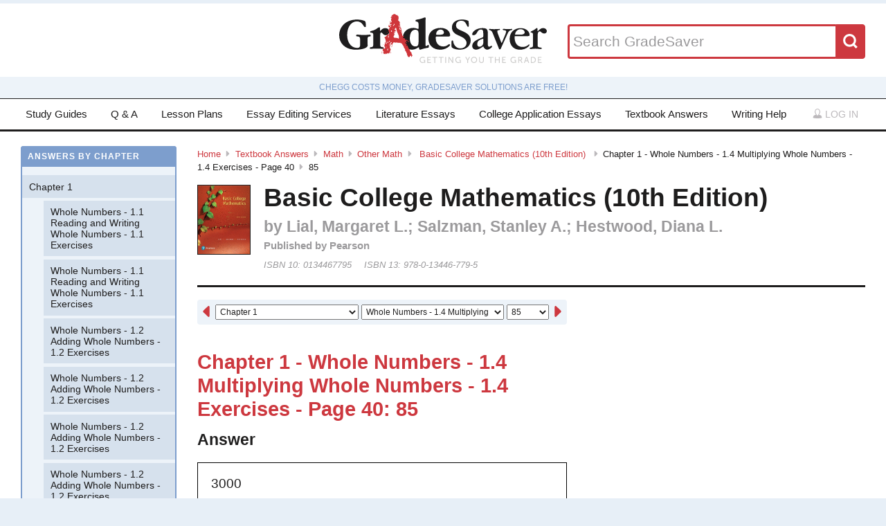

--- FILE ---
content_type: text/html; charset=utf-8
request_url: https://www.gradesaver.com/textbooks/math/other-math/CLONE-547b8018-14a8-4d02-afd6-6bc35a0864ed/chapter-1-whole-numbers-1-4-multiplying-whole-numbers-1-4-exercises-page-40/85
body_size: 10515
content:
<!DOCTYPE html>
<html class='no-js no-ie' lang='en'>
<head>
<meta charset='utf-8'>
<title>Basic College Mathematics (10th Edition)   Chapter 1 - Whole Numbers - 1.4 Multiplying Whole Numbers - 1.4 Exercises - Page 40 85 | GradeSaver</title>
<meta name="csrf-param" content="authenticity_token" />
<meta name="csrf-token" content="dOW0BokZOsX23MgZ63cAoDVpbppoXMyjBIMleLM7LWppRwlcMMf_BfWEkJjOEq2dgqVxs3YqunBSuTQBd_aJzA" />
<meta name="robots" content="noarchive" />
<meta content='Basic College Mathematics (10th Edition)   answers to Chapter 1 - Whole Numbers - 1.4 Multiplying Whole Numbers - 1.4 Exercises - Page 40 85 including work step by step
written by community members like you. Textbook Authors: Lial, Margaret L.; Salzman, Stanley A.; Hestwood, Diana L. ,
ISBN-10: 0134467795, ISBN-13: 978-0-13446-779-5, Publisher: Pearson' name='description'>
<meta content='Basic College Mathematics (10th Edition)   answers to Chapter 1 - Whole Numbers - 1.4 Multiplying Whole Numbers - 1.4 Exercises - Page 40 85 including work step by step
written by community members like you. Textbook Authors: Lial, Margaret L.; Salzman, Stanley A.; Hestwood, Diana L. ,
ISBN-10: 0134467795, ISBN-13: 978-0-13446-779-5, Publisher: Pearson' name='DC.description'>
<meta content='GradeSaver' name='author'>
<meta content='GradeSaver' name='DC.creator'>
<meta content='Basic College Mathematics (10th Edition)   Chapter 1 - Whole Numbers - 1.4 Multiplying Whole Numbers - 1.4 Exercises - Page 40 85 | GradeSaver' name='DC.title'>
<meta content='Copyright GradeSaver, 1999 - 2026' name='copyright'>
<meta content='Basic College Mathematics (10th Edition)   Chapter 1 - Whole Numbers - 1.4 Multiplying Whole Numbers - 1.4 Exercises - Page 40 85' property='og:title'>
<meta content='Basic College Mathematics (10th Edition)   answers to Chapter 1 - Whole Numbers - 1.4 Multiplying Whole Numbers - 1.4 Exercises - Page 40 85 including work step by step
written by community members like you. Textbook Authors: Lial, Margaret L.; Salzman, Stanley A.; Hestwood, Diana L. ,
ISBN-10: 0134467795, ISBN-13: 978-0-13446-779-5, Publisher: Pearson' property='og:description'>
<meta content='Basic College Mathematics (10th Edition)   Chapter 1 - Whole Numbers - 1.4 Multiplying Whole Numbers - 1.4 Exercises - Page 40 85' name='twitter:title'>
<meta content='Basic College Mathematics (10th Edition)   answers to Chapter 1 - Whole Numbers - 1.4 Multiplying Whole Numbers - 1.4 Exercises - Page 40 85 including work step by step
written by community members like you. Textbook Authors: Lial, Margaret L.; Salzman, Stanley A.; Hestwood, Diana L. ,
ISBN-10: 0134467795, ISBN-13: 978-0-13446-779-5, Publisher: Pearson' name='twitter:description'>
<meta content='IE=edge,chrome=1' http-equiv='X-UA-Compatible'>
<meta content='on' http-equiv='cleartype'>
<meta content='True' name='HandheldFriendly'>
<meta content='320' name='MobileOptimized'>
<meta content='width=device-width, initial-scale=1.0' name='viewport'>
<meta content='app-id=582726279' name='apple-itunes-app'>
<link href='https://www.gradesaver.com/textbooks/math/other-math/CLONE-547b8018-14a8-4d02-afd6-6bc35a0864ed/chapter-1-whole-numbers-1-4-multiplying-whole-numbers-1-4-exercises-page-40/85' rel='canonical'>
<link rel="stylesheet" href="/assets/application-c4fa36a2c94c7594adf9605c68104cc438dcb44484b21b86feeef0622c1aabe8.css" media="screen" />
<link rel="stylesheet" href="/assets/print-30188b9d4eebf2dc9d3cbba5fc24e97dde71fe2f8c799fa003573efa03a80184.css" media="print" />
<link href='https://www.gradesaver.com/assets/fav/favicon-16x16-42297fe0550118617d5bb055afb0bb4b0a3f89bb34e8fccd5066f62474eeb355.png' rel='icon' sizes='16x16' type='image/png'>
<link href='https://www.gradesaver.com/assets/fav/favicon-32x32-c1c8b89ac81b4344a1f0f559ff605a3363c617ada403cd80f6cc89c121b6031d.png' rel='icon' sizes='32x32' type='image/png'>
<link href='https://www.gradesaver.com/assets/fav/favicon-96x96-8ec44bf530b42e0da358966f856054972f792c5d700a4d45a25dc12f67253028.png' rel='icon' sizes='96x96' type='image/png'>
<link href='https://www.gradesaver.com/assets/fav/favicon-160x160-d3b2626de4bf2e21ac5c5ac87e97b50ba155007faf848beb29ee2582c37ff326.png' rel='icon' sizes='160x160' type='image/png'>
<link href='https://www.gradesaver.com/assets/fav/favicon-196x196-344d5326eed13c9098ddc81d43103803195a112a4e6056ebf7f91d43bd0f0227.png' rel='icon' sizes='196x196' type='image/png'>
<link href='https://www.gradesaver.com/assets/fav/apple-touch-icon-precomposed-bd30f75fe47eb71d02a9fc58d5678eded8667acdfbfb57245723866a93ae02fc.png' rel='apple-touch-icon-precomposed' type='image/png'>
<link href='https://www.gradesaver.com/assets/fav/apple-touch-icon-60x60-precomposed-95df5d57bd230ad8683fe5136c77c45fedf058639820d99111ba249b07b5c749.png' rel='apple-touch-icon-precomposed' sizes='60x60' type='image/png'>
<link href='https://www.gradesaver.com/assets/fav/apple-touch-icon-72x72-precomposed-d4716b038722e228d293416853802a582138c95f0a7fc965de187f536911b50b.png' rel='apple-touch-icon-precomposed' sizes='72x72' type='image/png'>
<link href='https://www.gradesaver.com/assets/fav/apple-touch-icon-76x76-precomposed-bd709a68d7f40e20261ad12b07b9f727520409b67334bceaf828d9334fc6b353.png' rel='apple-touch-icon-precomposed' sizes='76x76' type='image/png'>
<link href='https://www.gradesaver.com/assets/fav/apple-touch-icon-114x114-precomposed-b8bc9b3f92cbe39f26eb2cdad29d701909491c0225451124019c1571336d0e73.png' rel='apple-touch-icon-precomposed' sizes='114x114' type='image/png'>
<link href='https://www.gradesaver.com/assets/fav/apple-touch-icon-120x120-precomposed-4ed611220cb449325e6eadb7898d3cd29d4ae1bf830c3a67e91a3eb43bf2391e.png' rel='apple-touch-icon-precomposed' sizes='120x120' type='image/png'>
<link href='https://www.gradesaver.com/assets/fav/apple-touch-icon-144x144-precomposed-277ff42654f9689bacec2fccb92450e9895ae6bbce91ee688c509e6171d971dd.png' rel='apple-touch-icon-precomposed' sizes='144x144' type='image/png'>
<link href='https://www.gradesaver.com/assets/fav/apple-touch-icon-152x152-precomposed-a7ee5c0d7d64d5e32496e00592ea8f1ce128946d0fd8fd9f1ebc4c69851e356c.png' rel='apple-touch-icon-precomposed' sizes='152x152' type='image/png'>
<meta content='https://www.gradesaver.com/assets/fav/mstile-144x144-5aef14707152fd0e070befa2da129a25fe9babb8c9702a2bfd11adc574e947c1.png' name='msapplication-TileImage'>
<meta content='#203845' name='msapplication-TileColor'>
<meta content='GradeSaver' name='application-name'>
<link href='https://www.gradesaver.com/assets/fav/favicon-coast-516311aa770ee1f39ef32a7948a4e9b9242f31283fc7cc342964444c27f88dc4.png' rel='icon' sizes='228x228' type='image/png'>
<script>
  window.errorTemplate = '<span class="field__error"><svg class="icon icon--arrow error__icon" viewBox="0 0 500 500"><use xlink:href="#arrow"></use></svg>[message]</span>'
</script>
<style>
  .js--mathJaxProcessOnLoad {
    visibility: hidden;
  }
</style>

<script>
  window.MathJax = {
    extensions: ["tex2jax.js"],
    jax: ["input/TeX", "output/HTML-CSS"],
    showMathMenu: false,
    showProcessingMessages: false,
    tex2jax: {
      inlineMath: [ ['$','$'], ["\\(","\\)"] ],
      displayMath: [ ['$$','$$'], ["\\[","\\]"] ],
      processEscapes: true,
      ignoreClass: ".*", // regex to ignore everything but processClass
      processClass: "js--mathJaxProcessOnLoad|js--renderedFormula"
    },
    "HTML-CSS": {
      availableFonts: ["TeX"],
      linebreaks: { automatic: true }
    },
    AuthorInit: function() {
      MathJax.Hub.Register.MessageHook("Begin PreProcess", function(e) {
        $(".js--mathJaxProcessOnLoad,.js--renderedFormula").each(function() {
          this.innerHTML = this.innerHTML
            .trim() // remove leading and trailing whitespace
            .split("\n").join("<br>") // replace newlines with linebreaks
            .replace(/\-{3,}/, "<hr>"); // Three or more dashes becomes horizontal rule
        });
      });

      MathJax.Hub.Register.StartupHook("End", function () {
        $(".js--mathJaxProcessOnLoad").removeClass("js--mathJaxProcessOnLoad");
        MathJax.Hub.Queue(function() {
          $(window).trigger("MathJaxRendered");
        });
      });
    },
    TeX: {
      extensions: ["AMSmath.js", "AMSsymbols.js"]
    }
  };
</script>


<script src="https://checkout.stripe.com/checkout.js"></script>
<script src="https://js.stripe.com/v3/"></script>
<script>
  // TODO: Handle Stripe in test environment better
  if (typeof window.Stripe === 'undefined') { window.Stripe = function(key) { console.log("initializing fake stripe call") } }
  window.stripe = Stripe("pk_live_QUTGsJIreqM357YRRlsX64gJ");
</script>
<script src="/assets/application-6c247f07058ec74f5cf8b256de8648303ba702e243209a2eb8b4081ce7ff8cf7.js"></script>
<!-- BEGIN Google Custom Search Tag -->
<script>
  (function() {
    var cx = '002554500952605029414:fgtovcme1le';
    var gcse = document.createElement('script'); gcse.type = 'text/javascript'; gcse.async = true;
    gcse.src = (document.location.protocol == 'https:' ? 'https:' : 'http:') +
        '//www.google.com/cse/cse.js?cx=' + cx;
    var s = document.getElementsByTagName('script')[0]; s.parentNode.insertBefore(gcse, s);
  })();
</script>
<!-- END Google Custom Search Tag -->

<script>
  var _qevents = _qevents || [];
    (function() {
     var elem = document.createElement('script');
     elem.src = (document.location.protocol == "https:" ? "https://secure" : "http://edge")
                 + ".quantserve.com/quant.js";
     elem.async = true;
     elem.type = "text/javascript";
     var scpt = document.getElementsByTagName('script')[0];
     scpt.parentNode.insertBefore(elem, scpt);
    })();
</script>

<link rel="preconnect" href="https://a.pub.network/" crossorigin />
<link rel="preconnect" href="https://b.pub.network/" crossorigin />
<link rel="preconnect" href="https://c.pub.network/" crossorigin />
<link rel="preconnect" href="https://d.pub.network/" crossorigin />
<link rel="preconnect" href="https://c.amazon-adsystem.com" crossorigin />
<link rel="preconnect" href="https://s.amazon-adsystem.com" crossorigin />
<link rel="preconnect" href="https://btloader.com/" crossorigin />
<link rel="preconnect" href="https://api.btloader.com/" crossorigin />
<link rel="preconnect" href="https://cdn.confiant-integrations.net" crossorigin />
<link rel="stylesheet" href="https://a.pub.network/gradesaver-com/cls.css">
<script data-cfasync="false" type="text/javascript">
  var freestar = freestar || {};
  freestar.queue = freestar.queue || [];
  freestar.config = freestar.config || {};
  freestar.config.enabled_slots = [];
  freestar.initCallback = function () { (freestar.config.enabled_slots.length === 0) ? freestar.initCallbackCalled = false : freestar.newAdSlots(freestar.config.enabled_slots) }
</script>
<script src="https://a.pub.network/gradesaver-com/pubfig.min.js" data-cfasync="false" async></script>
<style>
  @media (min-width: 575px) {
      .ad--bar {
          height: auto;
      }
  }

  #pmLink {
    visibility: hidden;
    text-decoration: none;
    cursor: pointer;
    background: transparent;
    border: none;
    margin: auto;
  }
  #pmLink:hover {
      visibility: visible;
      color: grey;
  }
</style>

<script src="https://www.googletagmanager.com/gtag/js?id=G-LSF3DGVVJN" async="async"></script>
<script>
  window.dataLayer = window.dataLayer || [];
  function gtag(){dataLayer.push(arguments);}
  gtag('js', new Date());
  gtag('config', 'G-LSF3DGVVJN', {
    
    'page_body_id': 'textbooks'
  });
</script>
<script src="https://www.googletagmanager.com/gtag/js?id=AW-1072196449" async="async"></script>
<script>
  window.dataLayer = window.dataLayer || [];
  function gtag(){dataLayer.push(arguments);}
  gtag('js', new Date());
  gtag('config', 'AW-1072196449', {cookie_flags: 'Secure;HttpOnly'});
</script>



</head>

<body id='textbooks'>
<section class='l--body' id='js--snap__pane'>
<section class='l--main'>

<header class='pageHeader' itemscope itemtype='http://schema.org/WPHeader' role='banner'>
<span itemscope itemtype='http://schema.org/Organization'>
<svg class="icon icon--searchGlass header__search__icon--mobile" viewBox="0 0 500 500"><use xlink:href="#searchGlass"></use></svg>
<a title="GradeSaver: Getting you the grade" itemprop="url" class="logo" href="/"><img alt="GradeSaver: Getting you the grade" data-svgfallback="/assets/logos/head-a0ee78094b751f777d002dbcd6ac303cebad87e28474c7171a96cb0727641ac0.png" class="js--svgSwap" itemprop="logo" src="/assets/logos/head-39d3d4f4e80fb364ecbffd1884663226a1a58efa38367c551694c88c40330163.svg" width="1000" height="235" />
</a><meta content='GradeSaver' itemprop='name'>
<meta content='Getting you the grade' itemprop='description'>
</span>
<form id="header__search" class="form--siteSearch" role="search" aria-label="Search GradeSaver" action="/search" accept-charset="UTF-8" method="get"><input type="search" name="q" id="q" value="" placeholder="Search GradeSaver" maxlength="200" />
<button name="button" type="submit" class="search__button"><svg class="icon icon--searchGlass search__icon" viewBox="0 0 500 500"><use xlink:href="#searchGlass"></use></svg>
</button></form>
</header>
<div class='shade'>
Chegg costs money, GradeSaver solutions are free!
</div>
<nav class='navMain' id='js--navMain' role='navigation'>
<ul class='navMain__list'>
<li class='navMain__item'><a class="navMain__study-guides" data-analytics="header-link" href="/study-guides">Study Guides</a></li>
<li class='navMain__item'><a class="navMain__q-and-a" data-analytics="header-link" href="/q-and-a">Q & A</a></li>
<li class='navMain__item'><a class="navMain__lesson-plans" data-analytics="header-link" href="/lesson-plans/authors">Lesson Plans</a></li>
<li class='navMain__item'><a class="navMain__essay-editing" data-analytics="header-link" href="/essay-editing">Essay Editing Services</a></li>
<li class='navMain__item'><a class="navMain__literature-essays" data-analytics="header-link" href="/essays">Literature Essays</a></li>
<li class='navMain__item'><a class="navMain__college-essays" data-analytics="header-link" href="/application-essays">College Application Essays</a></li>
<li class='navMain__item'><a class="navMain__textbooks" data-analytics="header-link" href="/textbooks">Textbook Answers</a></li>
<li class='navMain__item'><a class="navMain__writing-help" data-analytics="header-link" href="/writing-help">Writing Help</a></li>
<li class='navMain__account'>
<a class="js--toggle" data-toggle=".navMain__login" rel="nofollow" href="/login"><i class='nav__icon'><svg class="icon icon--account " viewBox="0 0 500 500"><use xlink:href="#account"></use></svg></i>
Log in
</a><section aria-label='Log in' class='navMain__login is--hidden' role='dialog'>
<form data-analytics="account-login" class="simple_form form--login" role="form" aria-label="Log In" action="/login" accept-charset="UTF-8" method="post"><input type="hidden" name="authenticity_token" value="Q9s98uD1P0AbHm12-Ukow5AAwxm0DuAay9Jn6sUGfxTZdg81sGujVOxS8fHAIndiGCAKKVRdPs4TLCYW7IcQeA" autocomplete="off" /><fieldset class='form__fieldset'>
<div class="field email optional user_email"><input class="string email optional" placeholder="Email Address" type="email" name="user[email]" id="user_email" /></div>
<div class="field password optional user_password"><input autocomplete="off" class="password optional" placeholder="Password" type="password" name="user[password]" id="user_password" /></div>
</fieldset>
<input type="submit" name="commit" value="Log in" class="form__submit" role="button" data-disable-with="Log in" />
<div class="field boolean optional user_remember_me"><input value="0" autocomplete="off" type="hidden" name="user[remember_me]" /><label class="boolean optional checkbox" for="user_remember_me"><input class="boolean optional js--icheck js--icheck js--icheck js--icheck js--icheck js--icheck" type="checkbox" value="1" name="user[remember_me]" id="user_remember_me" />Remember me</label></div>
<div class='form__actions'>
<div class='form__action'><a class="form__link" href="/forgot-password/new">Forgot your password?</a></div>
<div class='form__action'><a class="form__link" href="/register">Sign Up</a></div>
</div>
</form><a role="button" class="facebookLogin" data-analytics="facebook-login" rel="nofollow" data-method="post" href="/auth/facebook"><svg class="icon icon--facebook icon--small" viewBox="0 0 500 500"><use xlink:href="#facebook"></use></svg>
Log in with Facebook
</a>

</section>
</li>
</ul>
</nav>


<div class='ad ad--bar'>
</div>


<main class='l--content js--fluidType' role='main'>
<section class='contentMain js--fluidType' itemscope itemtype='http://schema.org/ScholarlyArticle'>
<header class='contentHeader'>
<nav class='breadcrumbs js--fluidType' role='navigation'>
<a href="/">Home</a><svg class='icon icon--arrow breadcrumbs__separator' viewBox='0 0 500 500'><use xlink:href='#arrow' /></svg><a href="/textbooks">Textbook Answers</a><svg class='icon icon--arrow breadcrumbs__separator' viewBox='0 0 500 500'><use xlink:href='#arrow' /></svg><a href="/textbooks/math">Math</a><svg class='icon icon--arrow breadcrumbs__separator' viewBox='0 0 500 500'><use xlink:href='#arrow' /></svg><a href="/textbooks/math/other-math">Other Math</a><svg class='icon icon--arrow breadcrumbs__separator' viewBox='0 0 500 500'><use xlink:href='#arrow' /></svg><a href="/textbooks/math/other-math/CLONE-547b8018-14a8-4d02-afd6-6bc35a0864ed"> Basic College Mathematics (10th Edition)  </a><svg class='icon icon--arrow breadcrumbs__separator' viewBox='0 0 500 500'><use xlink:href='#arrow' /></svg>Chapter 1 - Whole Numbers - 1.4 Multiplying Whole Numbers - 1.4 Exercises - Page 40<svg class='icon icon--arrow breadcrumbs__separator' viewBox='0 0 500 500'><use xlink:href='#arrow' /></svg>85
</nav>

<figure class='contentHeader__cover'><div class="js--lazyLoad" data-src="https://images-na.ssl-images-amazon.com/images/I/61J6drDM6IL.jpg" data-alt="Basic College Mathematics (10th Edition)   Textbook Answers" data-width="240" data-class="cover"><canvas class="cover js--lazyLoad__canvas" width="240" height="360"></canvas></div></figure>
<h2 class='scale--1 contentHeader__title' itemprop='name'> Basic College Mathematics (10th Edition)  </h2>
<div class='solutionHeader'>
<h3 class='solutionHeader__authors' itemprop='author'>
by
Lial, Margaret L.; Salzman, Stanley A.; Hestwood, Diana L. 
</h3>
<div class='solutionHeader__publisher'>
Published by
Pearson
</div>
<div class='solutionHeader__isbn'>
ISBN 10:
0134467795
</div>
<div class='solutionHeader__isbn'>
ISBN 13:
978-0-13446-779-5
</div>
</div>
</header>

<section>
<section class='section--standard l--contentAdBody section'>
<nav class='navDropdown'>
<a class="navDropdown__link navDropdown__prev" title="Chapter 1 - Whole Numbers - 1.4 Multiplying Whole Numbers - 1.4 Exercises - Page 40: 84" href="/textbooks/math/other-math/CLONE-547b8018-14a8-4d02-afd6-6bc35a0864ed/chapter-1-whole-numbers-1-4-multiplying-whole-numbers-1-4-exercises-page-40/84"><svg class="icon icon--arrowLeft navDropdown__icon" viewBox="0 0 500 500"><use xlink:href="#arrowLeft"></use></svg>
</a><form class='navDropdown__form' role='navigation'>
<select class='js--navDropdown large' name='chapter'>
<option selected value='/textbooks/math/other-math/CLONE-547b8018-14a8-4d02-afd6-6bc35a0864ed/redirect?chapter=Chapter+1'>Chapter 1</option>
<option value='/textbooks/math/other-math/CLONE-547b8018-14a8-4d02-afd6-6bc35a0864ed/redirect?chapter=Chapter+2'>Chapter 2</option>
<option value='/textbooks/math/other-math/CLONE-547b8018-14a8-4d02-afd6-6bc35a0864ed/redirect?chapter=Chapters+1-2'>Chapters 1-2</option>
<option value='/textbooks/math/other-math/CLONE-547b8018-14a8-4d02-afd6-6bc35a0864ed/redirect?chapter=Chapter+3'>Chapter 3</option>
<option value='/textbooks/math/other-math/CLONE-547b8018-14a8-4d02-afd6-6bc35a0864ed/redirect?chapter=Chapters+1-3'>Chapters 1-3</option>
<option value='/textbooks/math/other-math/CLONE-547b8018-14a8-4d02-afd6-6bc35a0864ed/redirect?chapter=Chapter+4'>Chapter 4</option>
<option value='/textbooks/math/other-math/CLONE-547b8018-14a8-4d02-afd6-6bc35a0864ed/redirect?chapter=Chapters+1-4'>Chapters 1-4</option>
<option value='/textbooks/math/other-math/CLONE-547b8018-14a8-4d02-afd6-6bc35a0864ed/redirect?chapter=Chapter+5'>Chapter 5</option>
<option value='/textbooks/math/other-math/CLONE-547b8018-14a8-4d02-afd6-6bc35a0864ed/redirect?chapter=Chapters+1-5'>Chapters 1-5</option>
<option value='/textbooks/math/other-math/CLONE-547b8018-14a8-4d02-afd6-6bc35a0864ed/redirect?chapter=Chapter+6'>Chapter 6</option>
<option value='/textbooks/math/other-math/CLONE-547b8018-14a8-4d02-afd6-6bc35a0864ed/redirect?chapter=Chapters+1-6'>Chapters 1-6</option>
<option value='/textbooks/math/other-math/CLONE-547b8018-14a8-4d02-afd6-6bc35a0864ed/redirect?chapter=Chapter+7'>Chapter 7</option>
<option value='/textbooks/math/other-math/CLONE-547b8018-14a8-4d02-afd6-6bc35a0864ed/redirect?chapter=Chapters+1-7'>Chapters 1-7</option>
<option value='/textbooks/math/other-math/CLONE-547b8018-14a8-4d02-afd6-6bc35a0864ed/redirect?chapter=Chapter+8'>Chapter 8</option>
<option value='/textbooks/math/other-math/CLONE-547b8018-14a8-4d02-afd6-6bc35a0864ed/redirect?chapter=Chapters+1-8'>Chapters 1-8</option>
<option value='/textbooks/math/other-math/CLONE-547b8018-14a8-4d02-afd6-6bc35a0864ed/redirect?chapter=Chapter+9'>Chapter 9</option>
<option value='/textbooks/math/other-math/CLONE-547b8018-14a8-4d02-afd6-6bc35a0864ed/redirect?chapter=Chapters+1-9'>Chapters 1-9</option>
<option value='/textbooks/math/other-math/CLONE-547b8018-14a8-4d02-afd6-6bc35a0864ed/redirect?chapter=Chapter+10'>Chapter 10</option>
<option value='/textbooks/math/other-math/CLONE-547b8018-14a8-4d02-afd6-6bc35a0864ed/redirect?chapter=Chapters+1-10'>Chapters 1-10</option>
<option value='/textbooks/math/other-math/CLONE-547b8018-14a8-4d02-afd6-6bc35a0864ed/redirect?chapter=Appendix%3A+Inductive+and+Deductive+Reasoning'>Appendix: Inductive and Deductive Reasoning</option>
</select>
<select class='js--navDropdown large' name='section'>
<option value='/textbooks/math/other-math/CLONE-547b8018-14a8-4d02-afd6-6bc35a0864ed/redirect?section=55487'>Whole Numbers - 1.1 Reading and Writing Whole Numbers - 1.1 Exercises</option>
<option value='/textbooks/math/other-math/CLONE-547b8018-14a8-4d02-afd6-6bc35a0864ed/redirect?section=55488'>Whole Numbers - 1.1 Reading and Writing Whole Numbers - 1.1 Exercises</option>
<option value='/textbooks/math/other-math/CLONE-547b8018-14a8-4d02-afd6-6bc35a0864ed/redirect?section=55489'>Whole Numbers - 1.2 Adding Whole Numbers - 1.2 Exercises</option>
<option value='/textbooks/math/other-math/CLONE-547b8018-14a8-4d02-afd6-6bc35a0864ed/redirect?section=55490'>Whole Numbers - 1.2 Adding Whole Numbers - 1.2 Exercises</option>
<option value='/textbooks/math/other-math/CLONE-547b8018-14a8-4d02-afd6-6bc35a0864ed/redirect?section=55491'>Whole Numbers - 1.2 Adding Whole Numbers - 1.2 Exercises</option>
<option value='/textbooks/math/other-math/CLONE-547b8018-14a8-4d02-afd6-6bc35a0864ed/redirect?section=55492'>Whole Numbers - 1.2 Adding Whole Numbers - 1.2 Exercises</option>
<option value='/textbooks/math/other-math/CLONE-547b8018-14a8-4d02-afd6-6bc35a0864ed/redirect?section=55493'>Whole Numbers - 1.3 Subtracting Whole Numbers - 1.3 Exercises</option>
<option value='/textbooks/math/other-math/CLONE-547b8018-14a8-4d02-afd6-6bc35a0864ed/redirect?section=55494'>Whole Numbers - 1.3 Subtracting Whole Numbers - 1.3 Exercises</option>
<option value='/textbooks/math/other-math/CLONE-547b8018-14a8-4d02-afd6-6bc35a0864ed/redirect?section=55495'>Whole Numbers - 1.3 Subtracting Whole Numbers - 1.3 Exercises</option>
<option value='/textbooks/math/other-math/CLONE-547b8018-14a8-4d02-afd6-6bc35a0864ed/redirect?section=55496'>Whole Numbers - 1.3 Subtracting Whole Numbers - 1.3 Exercises</option>
<option selected value='/textbooks/math/other-math/CLONE-547b8018-14a8-4d02-afd6-6bc35a0864ed/redirect?section=55497'>Whole Numbers - 1.4 Multiplying Whole Numbers - 1.4 Exercises</option>
<option selected value='/textbooks/math/other-math/CLONE-547b8018-14a8-4d02-afd6-6bc35a0864ed/redirect?section=55498'>Whole Numbers - 1.4 Multiplying Whole Numbers - 1.4 Exercises</option>
<option selected value='/textbooks/math/other-math/CLONE-547b8018-14a8-4d02-afd6-6bc35a0864ed/redirect?section=55499'>Whole Numbers - 1.4 Multiplying Whole Numbers - 1.4 Exercises</option>
<option selected value='/textbooks/math/other-math/CLONE-547b8018-14a8-4d02-afd6-6bc35a0864ed/redirect?section=55500'>Whole Numbers - 1.4 Multiplying Whole Numbers - 1.4 Exercises</option>
<option value='/textbooks/math/other-math/CLONE-547b8018-14a8-4d02-afd6-6bc35a0864ed/redirect?section=55501'>Whole Numbers - 1.5 Dividing Whole Numbers - 1.5 Exercises</option>
<option value='/textbooks/math/other-math/CLONE-547b8018-14a8-4d02-afd6-6bc35a0864ed/redirect?section=55502'>Whole Numbers - 1.5 Dividing Whole Numbers - 1.5 Exercises</option>
<option value='/textbooks/math/other-math/CLONE-547b8018-14a8-4d02-afd6-6bc35a0864ed/redirect?section=55503'>Whole Numbers - 1.5 Dividing Whole Numbers - 1.5 Exercises</option>
<option value='/textbooks/math/other-math/CLONE-547b8018-14a8-4d02-afd6-6bc35a0864ed/redirect?section=55504'>Whole Numbers - 1.5 Dividing Whole Numbers - 1.5 Exercises</option>
<option value='/textbooks/math/other-math/CLONE-547b8018-14a8-4d02-afd6-6bc35a0864ed/redirect?section=55505'>Whole Numbers - 1.6 Long Division - 1.6 Exercises</option>
<option value='/textbooks/math/other-math/CLONE-547b8018-14a8-4d02-afd6-6bc35a0864ed/redirect?section=55506'>Whole Numbers - 1.6 Long Division - 1.6 Exercises</option>
<option value='/textbooks/math/other-math/CLONE-547b8018-14a8-4d02-afd6-6bc35a0864ed/redirect?section=55507'>Whole Numbers - 1.6 Long Division - 1.6 Exercises</option>
<option value='/textbooks/math/other-math/CLONE-547b8018-14a8-4d02-afd6-6bc35a0864ed/redirect?section=55508'>Whole Numbers - Summary Exercises - Whole Number Computation</option>
<option value='/textbooks/math/other-math/CLONE-547b8018-14a8-4d02-afd6-6bc35a0864ed/redirect?section=55509'>Whole Numbers - Summary Exercises - Whole Number Computation</option>
<option value='/textbooks/math/other-math/CLONE-547b8018-14a8-4d02-afd6-6bc35a0864ed/redirect?section=55510'>Whole Numbers - Summary Exercises - Whole Number Computation</option>
<option value='/textbooks/math/other-math/CLONE-547b8018-14a8-4d02-afd6-6bc35a0864ed/redirect?section=55511'>Whole Numbers - 1.7 Rounding Whole Numbers - 1.7 Exercises</option>
<option value='/textbooks/math/other-math/CLONE-547b8018-14a8-4d02-afd6-6bc35a0864ed/redirect?section=55512'>Whole Numbers - 1.7 Rounding Whole Numbers - 1.7 Exercises</option>
<option value='/textbooks/math/other-math/CLONE-547b8018-14a8-4d02-afd6-6bc35a0864ed/redirect?section=55513'>Whole Numbers - 1.7 Rounding Whole Numbers - 1.7 Exercises</option>
<option value='/textbooks/math/other-math/CLONE-547b8018-14a8-4d02-afd6-6bc35a0864ed/redirect?section=55514'>Whole Numbers - 1.7 Rounding Whole Numbers - 1.7 Exercises</option>
<option value='/textbooks/math/other-math/CLONE-547b8018-14a8-4d02-afd6-6bc35a0864ed/redirect?section=55515'>Whole Numbers - 1.8 Exponents, Roots, and Order of Operations - 1.8 Exercises</option>
<option value='/textbooks/math/other-math/CLONE-547b8018-14a8-4d02-afd6-6bc35a0864ed/redirect?section=55516'>Whole Numbers - 1.8 Exponents, Roots, and Order of Operations - 1.8 Exercises</option>
<option value='/textbooks/math/other-math/CLONE-547b8018-14a8-4d02-afd6-6bc35a0864ed/redirect?section=55517'>Whole Numbers - 1.8 Exponents, Roots, and Order of Operations - 1.8 Exercises</option>
<option value='/textbooks/math/other-math/CLONE-547b8018-14a8-4d02-afd6-6bc35a0864ed/redirect?section=55518'>Whole Numbers - 1.8 Exponents, Roots, and Order of Operations - 1.8 Exercises</option>
<option value='/textbooks/math/other-math/CLONE-547b8018-14a8-4d02-afd6-6bc35a0864ed/redirect?section=55519'>Whole Numbers - 1.9 Reading Pictographs, Bar Graphs and Line Graphs - 1.9 Exercises</option>
<option value='/textbooks/math/other-math/CLONE-547b8018-14a8-4d02-afd6-6bc35a0864ed/redirect?section=55520'>Whole Numbers - 1.9 Reading Pictographs, Bar Graphs and Line Graphs - 1.9 Exercises</option>
<option value='/textbooks/math/other-math/CLONE-547b8018-14a8-4d02-afd6-6bc35a0864ed/redirect?section=55521'>Whole Numbers - 1.9 Reading Pictographs, Bar Graphs and Line Graphs - 1.9 Exercises</option>
<option value='/textbooks/math/other-math/CLONE-547b8018-14a8-4d02-afd6-6bc35a0864ed/redirect?section=55522'>Whole Numbers - 1.9 Reading Pictographs, Bar Graphs and Line Graphs - 1.9 Exercises</option>
<option value='/textbooks/math/other-math/CLONE-547b8018-14a8-4d02-afd6-6bc35a0864ed/redirect?section=55523'>Whole Numbers - 1.10 Solving Application Problems - 1.10 Exercises</option>
<option value='/textbooks/math/other-math/CLONE-547b8018-14a8-4d02-afd6-6bc35a0864ed/redirect?section=55524'>Whole Numbers - 1.10 Solving Application Problems - 1.10 Exercises</option>
<option value='/textbooks/math/other-math/CLONE-547b8018-14a8-4d02-afd6-6bc35a0864ed/redirect?section=55525'>Whole Numbers - 1.10 Solving Application Problems - 1.10 Exercises</option>
<option value='/textbooks/math/other-math/CLONE-547b8018-14a8-4d02-afd6-6bc35a0864ed/redirect?section=55526'>Whole Numbers - 1.10 Solving Application Problems - 1.10 Exercises</option>
<option value='/textbooks/math/other-math/CLONE-547b8018-14a8-4d02-afd6-6bc35a0864ed/redirect?section=55527'>Whole Numbers - Review Exercises</option>
<option value='/textbooks/math/other-math/CLONE-547b8018-14a8-4d02-afd6-6bc35a0864ed/redirect?section=55528'>Whole Numbers - Review Exercises</option>
<option value='/textbooks/math/other-math/CLONE-547b8018-14a8-4d02-afd6-6bc35a0864ed/redirect?section=55529'>Whole Numbers - Review Exercises</option>
<option value='/textbooks/math/other-math/CLONE-547b8018-14a8-4d02-afd6-6bc35a0864ed/redirect?section=55530'>Whole Numbers - Review Exercises</option>
<option value='/textbooks/math/other-math/CLONE-547b8018-14a8-4d02-afd6-6bc35a0864ed/redirect?section=55531'>Whole Numbers - Review Exercises</option>
<option value='/textbooks/math/other-math/CLONE-547b8018-14a8-4d02-afd6-6bc35a0864ed/redirect?section=55532'>Whole Numbers - Review Exercises</option>
<option value='/textbooks/math/other-math/CLONE-547b8018-14a8-4d02-afd6-6bc35a0864ed/redirect?section=55533'>Whole Numbers - Mixed Review Exercises</option>
<option value='/textbooks/math/other-math/CLONE-547b8018-14a8-4d02-afd6-6bc35a0864ed/redirect?section=55534'>Whole Numbers - Mixed Review Exercises</option>
<option value='/textbooks/math/other-math/CLONE-547b8018-14a8-4d02-afd6-6bc35a0864ed/redirect?section=55535'>Whole Numbers - Test</option>
<option value='/textbooks/math/other-math/CLONE-547b8018-14a8-4d02-afd6-6bc35a0864ed/redirect?section=55536'>Whole Numbers - Test</option>
</select>
<select class='js--navDropdown small' name='question_number'>
<option value='/textbooks/math/other-math/CLONE-547b8018-14a8-4d02-afd6-6bc35a0864ed/chapter-1-whole-numbers-1-4-multiplying-whole-numbers-1-4-exercises-page-40/83'>83</option>
<option value='/textbooks/math/other-math/CLONE-547b8018-14a8-4d02-afd6-6bc35a0864ed/chapter-1-whole-numbers-1-4-multiplying-whole-numbers-1-4-exercises-page-40/84'>84</option>
<option selected value='/textbooks/math/other-math/CLONE-547b8018-14a8-4d02-afd6-6bc35a0864ed/chapter-1-whole-numbers-1-4-multiplying-whole-numbers-1-4-exercises-page-40/85'>85</option>
<option value='/textbooks/math/other-math/CLONE-547b8018-14a8-4d02-afd6-6bc35a0864ed/chapter-1-whole-numbers-1-4-multiplying-whole-numbers-1-4-exercises-page-40/86'>86</option>
<option value='/textbooks/math/other-math/CLONE-547b8018-14a8-4d02-afd6-6bc35a0864ed/chapter-1-whole-numbers-1-4-multiplying-whole-numbers-1-4-exercises-page-40/87'>87</option>
<option value='/textbooks/math/other-math/CLONE-547b8018-14a8-4d02-afd6-6bc35a0864ed/chapter-1-whole-numbers-1-4-multiplying-whole-numbers-1-4-exercises-page-40/88'>88</option>
<option value='/textbooks/math/other-math/CLONE-547b8018-14a8-4d02-afd6-6bc35a0864ed/chapter-1-whole-numbers-1-4-multiplying-whole-numbers-1-4-exercises-page-40/89'>89</option>
<option value='/textbooks/math/other-math/CLONE-547b8018-14a8-4d02-afd6-6bc35a0864ed/chapter-1-whole-numbers-1-4-multiplying-whole-numbers-1-4-exercises-page-40/90'>90</option>
<option value='/textbooks/math/other-math/CLONE-547b8018-14a8-4d02-afd6-6bc35a0864ed/chapter-1-whole-numbers-1-4-multiplying-whole-numbers-1-4-exercises-page-40/91'>91</option>
<option value='/textbooks/math/other-math/CLONE-547b8018-14a8-4d02-afd6-6bc35a0864ed/chapter-1-whole-numbers-1-4-multiplying-whole-numbers-1-4-exercises-page-40/92'>92</option>
<option value='/textbooks/math/other-math/CLONE-547b8018-14a8-4d02-afd6-6bc35a0864ed/chapter-1-whole-numbers-1-4-multiplying-whole-numbers-1-4-exercises-page-40/93'>93</option>
<option value='/textbooks/math/other-math/CLONE-547b8018-14a8-4d02-afd6-6bc35a0864ed/chapter-1-whole-numbers-1-4-multiplying-whole-numbers-1-4-exercises-page-40/94'>94</option>
<option value='/textbooks/math/other-math/CLONE-547b8018-14a8-4d02-afd6-6bc35a0864ed/chapter-1-whole-numbers-1-4-multiplying-whole-numbers-1-4-exercises-page-40/95'>95</option>
<option value='/textbooks/math/other-math/CLONE-547b8018-14a8-4d02-afd6-6bc35a0864ed/chapter-1-whole-numbers-1-4-multiplying-whole-numbers-1-4-exercises-page-40/96'>96</option>
<option value='/textbooks/math/other-math/CLONE-547b8018-14a8-4d02-afd6-6bc35a0864ed/chapter-1-whole-numbers-1-4-multiplying-whole-numbers-1-4-exercises-page-40/97'>97</option>
<option value='/textbooks/math/other-math/CLONE-547b8018-14a8-4d02-afd6-6bc35a0864ed/chapter-1-whole-numbers-1-4-multiplying-whole-numbers-1-4-exercises-page-40/98'>98</option>
<option value='/textbooks/math/other-math/CLONE-547b8018-14a8-4d02-afd6-6bc35a0864ed/chapter-1-whole-numbers-1-4-multiplying-whole-numbers-1-4-exercises-page-40/99'>99</option>
<option value='/textbooks/math/other-math/CLONE-547b8018-14a8-4d02-afd6-6bc35a0864ed/chapter-1-whole-numbers-1-4-multiplying-whole-numbers-1-4-exercises-page-40/100'>100</option>
</select>
</form>
<a class="navDropdown__link navDropdown__next" title="Chapter 1 - Whole Numbers - 1.4 Multiplying Whole Numbers - 1.4 Exercises - Page 40: 86" href="/textbooks/math/other-math/CLONE-547b8018-14a8-4d02-afd6-6bc35a0864ed/chapter-1-whole-numbers-1-4-multiplying-whole-numbers-1-4-exercises-page-40/86"><svg class="icon icon--arrow navDropdown__icon" viewBox="0 0 500 500"><use xlink:href="#arrow"></use></svg>
</a></nav>

<h1 class='scale--2 contentHeader__sectionTitle' id='section-title'>Chapter 1 - Whole Numbers - 1.4 Multiplying Whole Numbers - 1.4 Exercises - Page 40: 85</h1>
<article class='section__article' itemprop='articleBody' role='article'>
<div class='grid__item'>
<h4>Answer</h4>
<div class='solution__block'>
<div class='js--mathJaxProcessOnLoad'>3000</div>

</div>
</div>
<div class='grid__item'>
<h4>Work Step by Step</h4>
<div class='solution__block'>
<div class='js--mathJaxProcessOnLoad'>This is a multiplication question using 0's. It can be simplified by multiplying the integers and then adding the number of 0's.

1. $1\times3$ = 3

2. 10 (one zero) + 300 (two zeros) =  three zeros

3. 3 (three zeros) = 3000</div>

</div>
</div>
</article>

<article class='section__article'>
<section class='cta'>
<h5 class='cta__title'>Update this answer!</h5>
<p>
You can help us out by revising, improving and updating
this&nbsp;answer.

</p>
<a class="button" rel="nofollow" href="/textbooks/math/other-math/CLONE-547b8018-14a8-4d02-afd6-6bc35a0864ed/chapter-1-whole-numbers-1-4-multiplying-whole-numbers-1-4-exercises-page-40/85/write">Update this answer</a>
</section>
<section>
<p class='p--notes'>After you claim an answer you&rsquo;ll have <strong>24 hours</strong> to send in a draft. An editor
will review the submission and either publish your submission or provide&nbsp;feedback.
</p>
</section>
</article>


<footer class='contentFooter'>
<nav class='nextPrev' itemprop='pagination' role='navigation'>
<a class="nextPrev__link nextPrev__next" title="Chapter 1 - Whole Numbers - 1.4 Multiplying Whole Numbers - 1.4 Exercises - Page 40: 86" href="/textbooks/math/other-math/CLONE-547b8018-14a8-4d02-afd6-6bc35a0864ed/chapter-1-whole-numbers-1-4-multiplying-whole-numbers-1-4-exercises-page-40/86"><svg class="icon icon--arrow next__icon" viewBox="0 0 500 500"><use xlink:href="#arrow"></use></svg>
<strong>Next Answer</strong>
<span class='nextPrev__section'>Chapter 1 - Whole Numbers - 1.4 Multiplying Whole Numbers - 1.4 Exercises - Page 40: 86</span>
</a><a class="nextPrev__link nextPrev__prev" title="Chapter 1 - Whole Numbers - 1.4 Multiplying Whole Numbers - 1.4 Exercises - Page 40: 84" href="/textbooks/math/other-math/CLONE-547b8018-14a8-4d02-afd6-6bc35a0864ed/chapter-1-whole-numbers-1-4-multiplying-whole-numbers-1-4-exercises-page-40/84"><svg class="icon icon--arrowLeft prev__icon" viewBox="0 0 500 500"><use xlink:href="#arrowLeft"></use></svg>
<strong>Previous Answer</strong>
<span class='nextPrev__section'>Chapter 1 - Whole Numbers - 1.4 Multiplying Whole Numbers - 1.4 Exercises - Page 40: 84</span>
</a></nav>
</footer>

</section>
<div class='l--contentAdRail sticky'>
<div class='ad'><div align="center" data-freestar-ad="__300x600" id="gradesaver_d_2">
  <script data-cfasync="false" type="text/javascript">
    freestar.config.enabled_slots.push({ placementName: "gradesaver_d_2", slotId: "gradesaver_d_2" });
  </script>
</div>
</div>
<ul class='share'>
<li class='share__item'><a class="share__link share__twitter" data-analytics="twitter-share" href="https://twitter.com/home?status=Basic%20College%20Mathematics%20%2810th%20Edition%29%20%20%20Chapter%201%20-%20Whole%20Numbers%20-%201.4%20Multiplying%20Whole%20Numbers%20-%201.4%20Exercises%20-%20Page%2040%2085%20-%20GradeSaver%20-%20https%3A%2F%2Fwww.gradesaver.com%2Ftextbooks%2Fmath%2Fother-math%2FCLONE-547b8018-14a8-4d02-afd6-6bc35a0864ed%2Fchapter-1-whole-numbers-1-4-multiplying-whole-numbers-1-4-exercises-page-40%2F85"><svg class="icon icon--twitter share__icon" viewBox="0 0 500 500"><use xlink:href="#twitter"></use></svg></a></li>
<li class='share__item'><a class="share__link share__facebook" data-analytics="facebook-share" href="https://www.facebook.com/sharer/sharer.php?u=https://www.gradesaver.com/textbooks/math/other-math/CLONE-547b8018-14a8-4d02-afd6-6bc35a0864ed/chapter-1-whole-numbers-1-4-multiplying-whole-numbers-1-4-exercises-page-40/85"><svg class="icon icon--facebook share__icon" viewBox="0 0 500 500"><use xlink:href="#facebook"></use></svg></a></li>
</ul>

<div class='ad'>
<a title="GradeSaver will pay $15 for your literature essays" data-analytics="literature-essay-sell" href="/sell-literature-essay"><img alt="GradeSaver will pay $15 for your literature essays" width="300" height="70" src="/assets/ads/lit-essays-bd63021b362793d416a01a926ffdfc592f66054137bea15c1fbc73b5f0e02a69.png" />
</a></div>
<div class='ad'>
<a title="GradeSaver will pay $25 for your college application essays" data-analytics="application-essay-sell" href="/sell-application-essay"><img alt="GradeSaver will pay $25 for your college application essays" width="300" height="70" src="/assets/ads/cae-essays-9380d592ed8bd235b6d58dd2a888f45017f79c05c6269b39eae7796e8a02518e.png" />
</a></div>
<div class='ad'>
<a title="GradeSaver will pay $50 for your graduate school essays – Law, Business, or Medical" data-analytics="graduate-essay-sell" href="/sell-application-essay"><img alt="GradeSaver will pay $50 for your graduate school essays – Law, Business, or Medical" width="300" height="70" src="/assets/ads/grad-essays-5d054937541cacd598bb0a80f390e4ae8f06c38f776b23cb50ebb836f3225c90.png" />
</a></div>
<div class='ad'>
<a title="GradeSaver will pay $10 for your Community Note contributions" data-analytics="community-note-contribute" href="/sell-study-guides"><img alt="GradeSaver will pay $10 for your Community Note contributions" width="300" height="70" src="/assets/ads/community-notes-378752dd93780ab2449fe4cb658406dc3b8b011a8cdc281f9844d1e9f9f1336a.png" />
</a></div>


</div>
</section>
</section>
<aside class='contentNav sticky js--highlightActiveLink'>
<nav class='navSection js--leftNavMenu' data-img-path='/assets/loading-8b33b71dca0941a20937bea83d7be4ff061c60110de8be85d3e4382935fff151.gif' role='navigation'>
<ul class='navSection__list js--collapsible'>
<li class='navSection__label'>Answers by Chapter</li>
<li class='navSection__item'>
<span class='navSection__link navSection__toggle js--toggleRedraw js--navLoader' data-item='Chapter 1' data-loaded data-toggle='.js--togglechapter-1' data-url='/textbooks/math/other-math/CLONE-547b8018-14a8-4d02-afd6-6bc35a0864ed/solution_groups'>Chapter 1</span>
<ul class='is--visible js--togglechapter-1'>
<li class='navSection__item'>
<span class='navSection__link navSection__toggle js--toggleRedraw navSection__toggle--secondary js--navLoader' data-item='chapter-1-whole-numbers-1-1-reading-and-writing-whole-numbers-1-1-exercises-page-8' data-toggle='.js--toggle55487' data-url='/textbooks/math/other-math/CLONE-547b8018-14a8-4d02-afd6-6bc35a0864ed/solutions'>Whole Numbers - 1.1 Reading and Writing Whole Numbers - 1.1 Exercises</span>
</li>
<li class='navSection__item'>
<span class='navSection__link navSection__toggle js--toggleRedraw navSection__toggle--secondary js--navLoader' data-item='chapter-1-whole-numbers-1-1-reading-and-writing-whole-numbers-1-1-exercises-page-9' data-toggle='.js--toggle55488' data-url='/textbooks/math/other-math/CLONE-547b8018-14a8-4d02-afd6-6bc35a0864ed/solutions'>Whole Numbers - 1.1 Reading and Writing Whole Numbers - 1.1 Exercises</span>
</li>
<li class='navSection__item'>
<span class='navSection__link navSection__toggle js--toggleRedraw navSection__toggle--secondary js--navLoader' data-item='chapter-1-whole-numbers-1-2-adding-whole-numbers-1-2-exercises-page-18' data-toggle='.js--toggle55489' data-url='/textbooks/math/other-math/CLONE-547b8018-14a8-4d02-afd6-6bc35a0864ed/solutions'>Whole Numbers - 1.2 Adding Whole Numbers - 1.2 Exercises</span>
</li>
<li class='navSection__item'>
<span class='navSection__link navSection__toggle js--toggleRedraw navSection__toggle--secondary js--navLoader' data-item='chapter-1-whole-numbers-1-2-adding-whole-numbers-1-2-exercises-page-19' data-toggle='.js--toggle55490' data-url='/textbooks/math/other-math/CLONE-547b8018-14a8-4d02-afd6-6bc35a0864ed/solutions'>Whole Numbers - 1.2 Adding Whole Numbers - 1.2 Exercises</span>
</li>
<li class='navSection__item'>
<span class='navSection__link navSection__toggle js--toggleRedraw navSection__toggle--secondary js--navLoader' data-item='chapter-1-whole-numbers-1-2-adding-whole-numbers-1-2-exercises-page-20' data-toggle='.js--toggle55491' data-url='/textbooks/math/other-math/CLONE-547b8018-14a8-4d02-afd6-6bc35a0864ed/solutions'>Whole Numbers - 1.2 Adding Whole Numbers - 1.2 Exercises</span>
</li>
<li class='navSection__item'>
<span class='navSection__link navSection__toggle js--toggleRedraw navSection__toggle--secondary js--navLoader' data-item='chapter-1-whole-numbers-1-2-adding-whole-numbers-1-2-exercises-page-21' data-toggle='.js--toggle55492' data-url='/textbooks/math/other-math/CLONE-547b8018-14a8-4d02-afd6-6bc35a0864ed/solutions'>Whole Numbers - 1.2 Adding Whole Numbers - 1.2 Exercises</span>
</li>
<li class='navSection__item'>
<span class='navSection__link navSection__toggle js--toggleRedraw navSection__toggle--secondary js--navLoader' data-item='chapter-1-whole-numbers-1-3-subtracting-whole-numbers-1-3-exercises-page-28' data-toggle='.js--toggle55493' data-url='/textbooks/math/other-math/CLONE-547b8018-14a8-4d02-afd6-6bc35a0864ed/solutions'>Whole Numbers - 1.3 Subtracting Whole Numbers - 1.3 Exercises</span>
</li>
<li class='navSection__item'>
<span class='navSection__link navSection__toggle js--toggleRedraw navSection__toggle--secondary js--navLoader' data-item='chapter-1-whole-numbers-1-3-subtracting-whole-numbers-1-3-exercises-page-29' data-toggle='.js--toggle55494' data-url='/textbooks/math/other-math/CLONE-547b8018-14a8-4d02-afd6-6bc35a0864ed/solutions'>Whole Numbers - 1.3 Subtracting Whole Numbers - 1.3 Exercises</span>
</li>
<li class='navSection__item'>
<span class='navSection__link navSection__toggle js--toggleRedraw navSection__toggle--secondary js--navLoader' data-item='chapter-1-whole-numbers-1-3-subtracting-whole-numbers-1-3-exercises-page-30' data-toggle='.js--toggle55495' data-url='/textbooks/math/other-math/CLONE-547b8018-14a8-4d02-afd6-6bc35a0864ed/solutions'>Whole Numbers - 1.3 Subtracting Whole Numbers - 1.3 Exercises</span>
</li>
<li class='navSection__item'>
<span class='navSection__link navSection__toggle js--toggleRedraw navSection__toggle--secondary js--navLoader' data-item='chapter-1-whole-numbers-1-3-subtracting-whole-numbers-1-3-exercises-page-31' data-toggle='.js--toggle55496' data-url='/textbooks/math/other-math/CLONE-547b8018-14a8-4d02-afd6-6bc35a0864ed/solutions'>Whole Numbers - 1.3 Subtracting Whole Numbers - 1.3 Exercises</span>
</li>
<li class='navSection__item'>
<span class='navSection__link navSection__toggle js--toggleRedraw navSection__toggle--secondary js--navLoader' data-item='chapter-1-whole-numbers-1-4-multiplying-whole-numbers-1-4-exercises-page-38' data-toggle='.js--toggle55497' data-url='/textbooks/math/other-math/CLONE-547b8018-14a8-4d02-afd6-6bc35a0864ed/solutions'>Whole Numbers - 1.4 Multiplying Whole Numbers - 1.4 Exercises</span>
</li>
<li class='navSection__item'>
<span class='navSection__link navSection__toggle js--toggleRedraw navSection__toggle--secondary js--navLoader' data-item='chapter-1-whole-numbers-1-4-multiplying-whole-numbers-1-4-exercises-page-39' data-toggle='.js--toggle55498' data-url='/textbooks/math/other-math/CLONE-547b8018-14a8-4d02-afd6-6bc35a0864ed/solutions'>Whole Numbers - 1.4 Multiplying Whole Numbers - 1.4 Exercises</span>
</li>
<li class='navSection__item'>
<span class='navSection__link navSection__toggle js--toggleRedraw navSection__toggle--secondary js--navLoader' data-item='chapter-1-whole-numbers-1-4-multiplying-whole-numbers-1-4-exercises-page-40' data-loaded data-toggle='.js--toggle55499' data-url='/textbooks/math/other-math/CLONE-547b8018-14a8-4d02-afd6-6bc35a0864ed/solutions'>Whole Numbers - 1.4 Multiplying Whole Numbers - 1.4 Exercises</span>
<ul class='navSection__secondary js--toggle55499'>
<li class='navSection__item'>
<span>
<a class="navSection__link" href="/textbooks/math/other-math/CLONE-547b8018-14a8-4d02-afd6-6bc35a0864ed/chapter-1-whole-numbers-1-4-multiplying-whole-numbers-1-4-exercises-page-40/83">83
<i class='icon--checkmark'></i>
</a></span>
</li>
<li class='navSection__item'>
<span>
<a class="navSection__link" href="/textbooks/math/other-math/CLONE-547b8018-14a8-4d02-afd6-6bc35a0864ed/chapter-1-whole-numbers-1-4-multiplying-whole-numbers-1-4-exercises-page-40/84">84
<i class='icon--checkmark'></i>
</a></span>
</li>
<li class='navSection__item'>
<span>
<a class="navSection__link" href="/textbooks/math/other-math/CLONE-547b8018-14a8-4d02-afd6-6bc35a0864ed/chapter-1-whole-numbers-1-4-multiplying-whole-numbers-1-4-exercises-page-40/85">85
<i class='icon--checkmark'></i>
</a></span>
</li>
<li class='navSection__item'>
<span>
<a class="navSection__link" href="/textbooks/math/other-math/CLONE-547b8018-14a8-4d02-afd6-6bc35a0864ed/chapter-1-whole-numbers-1-4-multiplying-whole-numbers-1-4-exercises-page-40/86">86
<i class='icon--checkmark'></i>
</a></span>
</li>
<li class='navSection__item'>
<span>
<a class="navSection__link" href="/textbooks/math/other-math/CLONE-547b8018-14a8-4d02-afd6-6bc35a0864ed/chapter-1-whole-numbers-1-4-multiplying-whole-numbers-1-4-exercises-page-40/87">87
<i class='icon--checkmark'></i>
</a></span>
</li>
<li class='navSection__item'>
<span>
<a class="navSection__link" href="/textbooks/math/other-math/CLONE-547b8018-14a8-4d02-afd6-6bc35a0864ed/chapter-1-whole-numbers-1-4-multiplying-whole-numbers-1-4-exercises-page-40/88">88
<i class='icon--checkmark'></i>
</a></span>
</li>
<li class='navSection__item'>
<span>
<a class="navSection__link" href="/textbooks/math/other-math/CLONE-547b8018-14a8-4d02-afd6-6bc35a0864ed/chapter-1-whole-numbers-1-4-multiplying-whole-numbers-1-4-exercises-page-40/89">89
<i class='icon--checkmark'></i>
</a></span>
</li>
<li class='navSection__item'>
<span>
<a class="navSection__link" href="/textbooks/math/other-math/CLONE-547b8018-14a8-4d02-afd6-6bc35a0864ed/chapter-1-whole-numbers-1-4-multiplying-whole-numbers-1-4-exercises-page-40/90">90
<i class='icon--checkmark'></i>
</a></span>
</li>
<li class='navSection__item'>
<span>
<a class="navSection__link" href="/textbooks/math/other-math/CLONE-547b8018-14a8-4d02-afd6-6bc35a0864ed/chapter-1-whole-numbers-1-4-multiplying-whole-numbers-1-4-exercises-page-40/91">91
<i class='icon--checkmark'></i>
</a></span>
</li>
<li class='navSection__item'>
<span>
<a class="navSection__link" href="/textbooks/math/other-math/CLONE-547b8018-14a8-4d02-afd6-6bc35a0864ed/chapter-1-whole-numbers-1-4-multiplying-whole-numbers-1-4-exercises-page-40/92">92
<i class='icon--checkmark'></i>
</a></span>
</li>
<li class='navSection__item'>
<span>
<a class="navSection__link" href="/textbooks/math/other-math/CLONE-547b8018-14a8-4d02-afd6-6bc35a0864ed/chapter-1-whole-numbers-1-4-multiplying-whole-numbers-1-4-exercises-page-40/93">93
<i class='icon--checkmark'></i>
</a></span>
</li>
<li class='navSection__item'>
<span>
<a class="navSection__link" href="/textbooks/math/other-math/CLONE-547b8018-14a8-4d02-afd6-6bc35a0864ed/chapter-1-whole-numbers-1-4-multiplying-whole-numbers-1-4-exercises-page-40/94">94
<i class='icon--checkmark'></i>
</a></span>
</li>
<li class='navSection__item'>
<span>
<a class="navSection__link" href="/textbooks/math/other-math/CLONE-547b8018-14a8-4d02-afd6-6bc35a0864ed/chapter-1-whole-numbers-1-4-multiplying-whole-numbers-1-4-exercises-page-40/95">95
<i class='icon--checkmark'></i>
</a></span>
</li>
<li class='navSection__item'>
<span>
<a class="navSection__link" href="/textbooks/math/other-math/CLONE-547b8018-14a8-4d02-afd6-6bc35a0864ed/chapter-1-whole-numbers-1-4-multiplying-whole-numbers-1-4-exercises-page-40/96">96
<i class='icon--checkmark'></i>
</a></span>
</li>
<li class='navSection__item'>
<span>
<a class="navSection__link" href="/textbooks/math/other-math/CLONE-547b8018-14a8-4d02-afd6-6bc35a0864ed/chapter-1-whole-numbers-1-4-multiplying-whole-numbers-1-4-exercises-page-40/97">97
<i class='icon--checkmark'></i>
</a></span>
</li>
<li class='navSection__item'>
<span>
<a class="navSection__link" href="/textbooks/math/other-math/CLONE-547b8018-14a8-4d02-afd6-6bc35a0864ed/chapter-1-whole-numbers-1-4-multiplying-whole-numbers-1-4-exercises-page-40/98">98
<i class='icon--checkmark'></i>
</a></span>
</li>
<li class='navSection__item'>
<span>
<a class="navSection__link" href="/textbooks/math/other-math/CLONE-547b8018-14a8-4d02-afd6-6bc35a0864ed/chapter-1-whole-numbers-1-4-multiplying-whole-numbers-1-4-exercises-page-40/99">99
<i class='icon--checkmark'></i>
</a></span>
</li>
<li class='navSection__item'>
<span>
<a class="navSection__link" href="/textbooks/math/other-math/CLONE-547b8018-14a8-4d02-afd6-6bc35a0864ed/chapter-1-whole-numbers-1-4-multiplying-whole-numbers-1-4-exercises-page-40/100">100
<i class='icon--checkmark'></i>
</a></span>
</li>
</ul>

</li>
<li class='navSection__item'>
<span class='navSection__link navSection__toggle js--toggleRedraw navSection__toggle--secondary js--navLoader' data-item='chapter-1-whole-numbers-1-4-multiplying-whole-numbers-1-4-exercises-page-41' data-toggle='.js--toggle55500' data-url='/textbooks/math/other-math/CLONE-547b8018-14a8-4d02-afd6-6bc35a0864ed/solutions'>Whole Numbers - 1.4 Multiplying Whole Numbers - 1.4 Exercises</span>
</li>
<li class='navSection__item'>
<span class='navSection__link navSection__toggle js--toggleRedraw navSection__toggle--secondary js--navLoader' data-item='chapter-1-whole-numbers-1-5-dividing-whole-numbers-1-5-exercises-page-51' data-toggle='.js--toggle55501' data-url='/textbooks/math/other-math/CLONE-547b8018-14a8-4d02-afd6-6bc35a0864ed/solutions'>Whole Numbers - 1.5 Dividing Whole Numbers - 1.5 Exercises</span>
</li>
<li class='navSection__item'>
<span class='navSection__link navSection__toggle js--toggleRedraw navSection__toggle--secondary js--navLoader' data-item='chapter-1-whole-numbers-1-5-dividing-whole-numbers-1-5-exercises-page-52' data-toggle='.js--toggle55502' data-url='/textbooks/math/other-math/CLONE-547b8018-14a8-4d02-afd6-6bc35a0864ed/solutions'>Whole Numbers - 1.5 Dividing Whole Numbers - 1.5 Exercises</span>
</li>
<li class='navSection__item'>
<span class='navSection__link navSection__toggle js--toggleRedraw navSection__toggle--secondary js--navLoader' data-item='chapter-1-whole-numbers-1-5-dividing-whole-numbers-1-5-exercises-page-53' data-toggle='.js--toggle55503' data-url='/textbooks/math/other-math/CLONE-547b8018-14a8-4d02-afd6-6bc35a0864ed/solutions'>Whole Numbers - 1.5 Dividing Whole Numbers - 1.5 Exercises</span>
</li>
<li class='navSection__item'>
<span class='navSection__link navSection__toggle js--toggleRedraw navSection__toggle--secondary js--navLoader' data-item='chapter-1-whole-numbers-1-5-dividing-whole-numbers-1-5-exercises-page-54' data-toggle='.js--toggle55504' data-url='/textbooks/math/other-math/CLONE-547b8018-14a8-4d02-afd6-6bc35a0864ed/solutions'>Whole Numbers - 1.5 Dividing Whole Numbers - 1.5 Exercises</span>
</li>
<li class='navSection__item'>
<span class='navSection__link navSection__toggle js--toggleRedraw navSection__toggle--secondary js--navLoader' data-item='chapter-1-whole-numbers-1-6-long-division-1-6-exercises-page-60' data-toggle='.js--toggle55505' data-url='/textbooks/math/other-math/CLONE-547b8018-14a8-4d02-afd6-6bc35a0864ed/solutions'>Whole Numbers - 1.6 Long Division - 1.6 Exercises</span>
</li>
<li class='navSection__item'>
<span class='navSection__link navSection__toggle js--toggleRedraw navSection__toggle--secondary js--navLoader' data-item='chapter-1-whole-numbers-1-6-long-division-1-6-exercises-page-61' data-toggle='.js--toggle55506' data-url='/textbooks/math/other-math/CLONE-547b8018-14a8-4d02-afd6-6bc35a0864ed/solutions'>Whole Numbers - 1.6 Long Division - 1.6 Exercises</span>
</li>
<li class='navSection__item'>
<span class='navSection__link navSection__toggle js--toggleRedraw navSection__toggle--secondary js--navLoader' data-item='chapter-1-whole-numbers-1-6-long-division-1-6-exercises-page-62' data-toggle='.js--toggle55507' data-url='/textbooks/math/other-math/CLONE-547b8018-14a8-4d02-afd6-6bc35a0864ed/solutions'>Whole Numbers - 1.6 Long Division - 1.6 Exercises</span>
</li>
<li class='navSection__item'>
<span class='navSection__link navSection__toggle js--toggleRedraw navSection__toggle--secondary js--navLoader' data-item='chapter-1-whole-numbers-summary-exercises-whole-number-computation-page-63' data-toggle='.js--toggle55508' data-url='/textbooks/math/other-math/CLONE-547b8018-14a8-4d02-afd6-6bc35a0864ed/solutions'>Whole Numbers - Summary Exercises - Whole Number Computation</span>
</li>
<li class='navSection__item'>
<span class='navSection__link navSection__toggle js--toggleRedraw navSection__toggle--secondary js--navLoader' data-item='chapter-1-whole-numbers-summary-exercises-whole-number-computation-page-64' data-toggle='.js--toggle55509' data-url='/textbooks/math/other-math/CLONE-547b8018-14a8-4d02-afd6-6bc35a0864ed/solutions'>Whole Numbers - Summary Exercises - Whole Number Computation</span>
</li>
<li class='navSection__item'>
<span class='navSection__link navSection__toggle js--toggleRedraw navSection__toggle--secondary js--navLoader' data-item='chapter-1-whole-numbers-summary-exercises-whole-number-computation-page-65' data-toggle='.js--toggle55510' data-url='/textbooks/math/other-math/CLONE-547b8018-14a8-4d02-afd6-6bc35a0864ed/solutions'>Whole Numbers - Summary Exercises - Whole Number Computation</span>
</li>
<li class='navSection__item'>
<span class='navSection__link navSection__toggle js--toggleRedraw navSection__toggle--secondary js--navLoader' data-item='chapter-1-whole-numbers-1-7-rounding-whole-numbers-1-7-exercises-page-72' data-toggle='.js--toggle55511' data-url='/textbooks/math/other-math/CLONE-547b8018-14a8-4d02-afd6-6bc35a0864ed/solutions'>Whole Numbers - 1.7 Rounding Whole Numbers - 1.7 Exercises</span>
</li>
<li class='navSection__item'>
<span class='navSection__link navSection__toggle js--toggleRedraw navSection__toggle--secondary js--navLoader' data-item='chapter-1-whole-numbers-1-7-rounding-whole-numbers-1-7-exercises-page-73' data-toggle='.js--toggle55512' data-url='/textbooks/math/other-math/CLONE-547b8018-14a8-4d02-afd6-6bc35a0864ed/solutions'>Whole Numbers - 1.7 Rounding Whole Numbers - 1.7 Exercises</span>
</li>
<li class='navSection__item'>
<span class='navSection__link navSection__toggle js--toggleRedraw navSection__toggle--secondary js--navLoader' data-item='chapter-1-whole-numbers-1-7-rounding-whole-numbers-1-7-exercises-page-74' data-toggle='.js--toggle55513' data-url='/textbooks/math/other-math/CLONE-547b8018-14a8-4d02-afd6-6bc35a0864ed/solutions'>Whole Numbers - 1.7 Rounding Whole Numbers - 1.7 Exercises</span>
</li>
<li class='navSection__item'>
<span class='navSection__link navSection__toggle js--toggleRedraw navSection__toggle--secondary js--navLoader' data-item='chapter-1-whole-numbers-1-7-rounding-whole-numbers-1-7-exercises-page-75' data-toggle='.js--toggle55514' data-url='/textbooks/math/other-math/CLONE-547b8018-14a8-4d02-afd6-6bc35a0864ed/solutions'>Whole Numbers - 1.7 Rounding Whole Numbers - 1.7 Exercises</span>
</li>
<li class='navSection__item'>
<span class='navSection__link navSection__toggle js--toggleRedraw navSection__toggle--secondary js--navLoader' data-item='chapter-1-whole-numbers-1-8-exponents-roots-and-order-of-operations-1-8-exercises-page-78' data-toggle='.js--toggle55515' data-url='/textbooks/math/other-math/CLONE-547b8018-14a8-4d02-afd6-6bc35a0864ed/solutions'>Whole Numbers - 1.8 Exponents, Roots, and Order of Operations - 1.8 Exercises</span>
</li>
<li class='navSection__item'>
<span class='navSection__link navSection__toggle js--toggleRedraw navSection__toggle--secondary js--navLoader' data-item='chapter-1-whole-numbers-1-8-exponents-roots-and-order-of-operations-1-8-exercises-page-79' data-toggle='.js--toggle55516' data-url='/textbooks/math/other-math/CLONE-547b8018-14a8-4d02-afd6-6bc35a0864ed/solutions'>Whole Numbers - 1.8 Exponents, Roots, and Order of Operations - 1.8 Exercises</span>
</li>
<li class='navSection__item'>
<span class='navSection__link navSection__toggle js--toggleRedraw navSection__toggle--secondary js--navLoader' data-item='chapter-1-whole-numbers-1-8-exponents-roots-and-order-of-operations-1-8-exercises-page-80' data-toggle='.js--toggle55517' data-url='/textbooks/math/other-math/CLONE-547b8018-14a8-4d02-afd6-6bc35a0864ed/solutions'>Whole Numbers - 1.8 Exponents, Roots, and Order of Operations - 1.8 Exercises</span>
</li>
<li class='navSection__item'>
<span class='navSection__link navSection__toggle js--toggleRedraw navSection__toggle--secondary js--navLoader' data-item='chapter-1-whole-numbers-1-8-exponents-roots-and-order-of-operations-1-8-exercises-page-81' data-toggle='.js--toggle55518' data-url='/textbooks/math/other-math/CLONE-547b8018-14a8-4d02-afd6-6bc35a0864ed/solutions'>Whole Numbers - 1.8 Exponents, Roots, and Order of Operations - 1.8 Exercises</span>
</li>
<li class='navSection__item'>
<span class='navSection__link navSection__toggle js--toggleRedraw navSection__toggle--secondary js--navLoader' data-item='chapter-1-whole-numbers-1-9-reading-pictographs-bar-graphs-and-line-graphs-1-9-exercises-page-86' data-toggle='.js--toggle55519' data-url='/textbooks/math/other-math/CLONE-547b8018-14a8-4d02-afd6-6bc35a0864ed/solutions'>Whole Numbers - 1.9 Reading Pictographs, Bar Graphs and Line Graphs - 1.9 Exercises</span>
</li>
<li class='navSection__item'>
<span class='navSection__link navSection__toggle js--toggleRedraw navSection__toggle--secondary js--navLoader' data-item='chapter-1-whole-numbers-1-9-reading-pictographs-bar-graphs-and-line-graphs-1-9-exercises-page-87' data-toggle='.js--toggle55520' data-url='/textbooks/math/other-math/CLONE-547b8018-14a8-4d02-afd6-6bc35a0864ed/solutions'>Whole Numbers - 1.9 Reading Pictographs, Bar Graphs and Line Graphs - 1.9 Exercises</span>
</li>
<li class='navSection__item'>
<span class='navSection__link navSection__toggle js--toggleRedraw navSection__toggle--secondary js--navLoader' data-item='chapter-1-whole-numbers-1-9-reading-pictographs-bar-graphs-and-line-graphs-1-9-exercises-page-88' data-toggle='.js--toggle55521' data-url='/textbooks/math/other-math/CLONE-547b8018-14a8-4d02-afd6-6bc35a0864ed/solutions'>Whole Numbers - 1.9 Reading Pictographs, Bar Graphs and Line Graphs - 1.9 Exercises</span>
</li>
<li class='navSection__item'>
<span class='navSection__link navSection__toggle js--toggleRedraw navSection__toggle--secondary js--navLoader' data-item='chapter-1-whole-numbers-1-9-reading-pictographs-bar-graphs-and-line-graphs-1-9-exercises-page-89' data-toggle='.js--toggle55522' data-url='/textbooks/math/other-math/CLONE-547b8018-14a8-4d02-afd6-6bc35a0864ed/solutions'>Whole Numbers - 1.9 Reading Pictographs, Bar Graphs and Line Graphs - 1.9 Exercises</span>
</li>
<li class='navSection__item'>
<span class='navSection__link navSection__toggle js--toggleRedraw navSection__toggle--secondary js--navLoader' data-item='chapter-1-whole-numbers-1-10-solving-application-problems-1-10-exercises-page-94' data-toggle='.js--toggle55523' data-url='/textbooks/math/other-math/CLONE-547b8018-14a8-4d02-afd6-6bc35a0864ed/solutions'>Whole Numbers - 1.10 Solving Application Problems - 1.10 Exercises</span>
</li>
<li class='navSection__item'>
<span class='navSection__link navSection__toggle js--toggleRedraw navSection__toggle--secondary js--navLoader' data-item='chapter-1-whole-numbers-1-10-solving-application-problems-1-10-exercises-page-95' data-toggle='.js--toggle55524' data-url='/textbooks/math/other-math/CLONE-547b8018-14a8-4d02-afd6-6bc35a0864ed/solutions'>Whole Numbers - 1.10 Solving Application Problems - 1.10 Exercises</span>
</li>
<li class='navSection__item'>
<span class='navSection__link navSection__toggle js--toggleRedraw navSection__toggle--secondary js--navLoader' data-item='chapter-1-whole-numbers-1-10-solving-application-problems-1-10-exercises-page-96' data-toggle='.js--toggle55525' data-url='/textbooks/math/other-math/CLONE-547b8018-14a8-4d02-afd6-6bc35a0864ed/solutions'>Whole Numbers - 1.10 Solving Application Problems - 1.10 Exercises</span>
</li>
<li class='navSection__item'>
<span class='navSection__link navSection__toggle js--toggleRedraw navSection__toggle--secondary js--navLoader' data-item='chapter-1-whole-numbers-1-10-solving-application-problems-1-10-exercises-page-97' data-toggle='.js--toggle55526' data-url='/textbooks/math/other-math/CLONE-547b8018-14a8-4d02-afd6-6bc35a0864ed/solutions'>Whole Numbers - 1.10 Solving Application Problems - 1.10 Exercises</span>
</li>
<li class='navSection__item'>
<span class='navSection__link navSection__toggle js--toggleRedraw navSection__toggle--secondary js--navLoader' data-item='chapter-1-whole-numbers-review-exercises-page-103' data-toggle='.js--toggle55527' data-url='/textbooks/math/other-math/CLONE-547b8018-14a8-4d02-afd6-6bc35a0864ed/solutions'>Whole Numbers - Review Exercises</span>
</li>
<li class='navSection__item'>
<span class='navSection__link navSection__toggle js--toggleRedraw navSection__toggle--secondary js--navLoader' data-item='chapter-1-whole-numbers-review-exercises-page-104' data-toggle='.js--toggle55528' data-url='/textbooks/math/other-math/CLONE-547b8018-14a8-4d02-afd6-6bc35a0864ed/solutions'>Whole Numbers - Review Exercises</span>
</li>
<li class='navSection__item'>
<span class='navSection__link navSection__toggle js--toggleRedraw navSection__toggle--secondary js--navLoader' data-item='chapter-1-whole-numbers-review-exercises-page-105' data-toggle='.js--toggle55529' data-url='/textbooks/math/other-math/CLONE-547b8018-14a8-4d02-afd6-6bc35a0864ed/solutions'>Whole Numbers - Review Exercises</span>
</li>
<li class='navSection__item'>
<span class='navSection__link navSection__toggle js--toggleRedraw navSection__toggle--secondary js--navLoader' data-item='chapter-1-whole-numbers-review-exercises-page-106' data-toggle='.js--toggle55530' data-url='/textbooks/math/other-math/CLONE-547b8018-14a8-4d02-afd6-6bc35a0864ed/solutions'>Whole Numbers - Review Exercises</span>
</li>
<li class='navSection__item'>
<span class='navSection__link navSection__toggle js--toggleRedraw navSection__toggle--secondary js--navLoader' data-item='chapter-1-whole-numbers-review-exercises-page-107' data-toggle='.js--toggle55531' data-url='/textbooks/math/other-math/CLONE-547b8018-14a8-4d02-afd6-6bc35a0864ed/solutions'>Whole Numbers - Review Exercises</span>
</li>
<li class='navSection__item'>
<span class='navSection__link navSection__toggle js--toggleRedraw navSection__toggle--secondary js--navLoader' data-item='chapter-1-whole-numbers-review-exercises-page-108' data-toggle='.js--toggle55532' data-url='/textbooks/math/other-math/CLONE-547b8018-14a8-4d02-afd6-6bc35a0864ed/solutions'>Whole Numbers - Review Exercises</span>
</li>
<li class='navSection__item'>
<span class='navSection__link navSection__toggle js--toggleRedraw navSection__toggle--secondary js--navLoader' data-item='chapter-1-whole-numbers-mixed-review-exercises-page-109' data-toggle='.js--toggle55533' data-url='/textbooks/math/other-math/CLONE-547b8018-14a8-4d02-afd6-6bc35a0864ed/solutions'>Whole Numbers - Mixed Review Exercises</span>
</li>
<li class='navSection__item'>
<span class='navSection__link navSection__toggle js--toggleRedraw navSection__toggle--secondary js--navLoader' data-item='chapter-1-whole-numbers-mixed-review-exercises-page-110' data-toggle='.js--toggle55534' data-url='/textbooks/math/other-math/CLONE-547b8018-14a8-4d02-afd6-6bc35a0864ed/solutions'>Whole Numbers - Mixed Review Exercises</span>
</li>
<li class='navSection__item'>
<span class='navSection__link navSection__toggle js--toggleRedraw navSection__toggle--secondary js--navLoader' data-item='chapter-1-whole-numbers-test-page-111' data-toggle='.js--toggle55535' data-url='/textbooks/math/other-math/CLONE-547b8018-14a8-4d02-afd6-6bc35a0864ed/solutions'>Whole Numbers - Test</span>
</li>
<li class='navSection__item'>
<span class='navSection__link navSection__toggle js--toggleRedraw navSection__toggle--secondary js--navLoader' data-item='chapter-1-whole-numbers-test-page-112' data-toggle='.js--toggle55536' data-url='/textbooks/math/other-math/CLONE-547b8018-14a8-4d02-afd6-6bc35a0864ed/solutions'>Whole Numbers - Test</span>
</li>
</ul>

</li>
<li class='navSection__item'>
<span class='navSection__link navSection__toggle js--toggleRedraw js--navLoader' data-item='Chapter 2' data-toggle='.js--togglechapter-2' data-url='/textbooks/math/other-math/CLONE-547b8018-14a8-4d02-afd6-6bc35a0864ed/solution_groups'>Chapter 2</span>
</li>
<li class='navSection__item'>
<span class='navSection__link navSection__toggle js--toggleRedraw js--navLoader' data-item='Chapters 1-2' data-toggle='.js--togglechapters-1-2' data-url='/textbooks/math/other-math/CLONE-547b8018-14a8-4d02-afd6-6bc35a0864ed/solution_groups'>Chapters 1-2</span>
</li>
<li class='navSection__item'>
<span class='navSection__link navSection__toggle js--toggleRedraw js--navLoader' data-item='Chapter 3' data-toggle='.js--togglechapter-3' data-url='/textbooks/math/other-math/CLONE-547b8018-14a8-4d02-afd6-6bc35a0864ed/solution_groups'>Chapter 3</span>
</li>
<li class='navSection__item'>
<span class='navSection__link navSection__toggle js--toggleRedraw js--navLoader' data-item='Chapters 1-3' data-toggle='.js--togglechapters-1-3' data-url='/textbooks/math/other-math/CLONE-547b8018-14a8-4d02-afd6-6bc35a0864ed/solution_groups'>Chapters 1-3</span>
</li>
<li class='navSection__item'>
<span class='navSection__link navSection__toggle js--toggleRedraw js--navLoader' data-item='Chapter 4' data-toggle='.js--togglechapter-4' data-url='/textbooks/math/other-math/CLONE-547b8018-14a8-4d02-afd6-6bc35a0864ed/solution_groups'>Chapter 4</span>
</li>
<li class='navSection__item'>
<span class='navSection__link navSection__toggle js--toggleRedraw js--navLoader' data-item='Chapters 1-4' data-toggle='.js--togglechapters-1-4' data-url='/textbooks/math/other-math/CLONE-547b8018-14a8-4d02-afd6-6bc35a0864ed/solution_groups'>Chapters 1-4</span>
</li>
<li class='navSection__item'>
<span class='navSection__link navSection__toggle js--toggleRedraw js--navLoader' data-item='Chapter 5' data-toggle='.js--togglechapter-5' data-url='/textbooks/math/other-math/CLONE-547b8018-14a8-4d02-afd6-6bc35a0864ed/solution_groups'>Chapter 5</span>
</li>
<li class='navSection__item'>
<span class='navSection__link navSection__toggle js--toggleRedraw js--navLoader' data-item='Chapters 1-5' data-toggle='.js--togglechapters-1-5' data-url='/textbooks/math/other-math/CLONE-547b8018-14a8-4d02-afd6-6bc35a0864ed/solution_groups'>Chapters 1-5</span>
</li>
<li class='navSection__item'>
<span class='navSection__link navSection__toggle js--toggleRedraw js--navLoader' data-item='Chapter 6' data-toggle='.js--togglechapter-6' data-url='/textbooks/math/other-math/CLONE-547b8018-14a8-4d02-afd6-6bc35a0864ed/solution_groups'>Chapter 6</span>
</li>
<li class='navSection__item'>
<span class='navSection__link navSection__toggle js--toggleRedraw js--navLoader' data-item='Chapters 1-6' data-toggle='.js--togglechapters-1-6' data-url='/textbooks/math/other-math/CLONE-547b8018-14a8-4d02-afd6-6bc35a0864ed/solution_groups'>Chapters 1-6</span>
</li>
<li class='navSection__item'>
<span class='navSection__link navSection__toggle js--toggleRedraw js--navLoader' data-item='Chapter 7' data-toggle='.js--togglechapter-7' data-url='/textbooks/math/other-math/CLONE-547b8018-14a8-4d02-afd6-6bc35a0864ed/solution_groups'>Chapter 7</span>
</li>
<li class='navSection__item'>
<span class='navSection__link navSection__toggle js--toggleRedraw js--navLoader' data-item='Chapters 1-7' data-toggle='.js--togglechapters-1-7' data-url='/textbooks/math/other-math/CLONE-547b8018-14a8-4d02-afd6-6bc35a0864ed/solution_groups'>Chapters 1-7</span>
</li>
<li class='navSection__item'>
<span class='navSection__link navSection__toggle js--toggleRedraw js--navLoader' data-item='Chapter 8' data-toggle='.js--togglechapter-8' data-url='/textbooks/math/other-math/CLONE-547b8018-14a8-4d02-afd6-6bc35a0864ed/solution_groups'>Chapter 8</span>
</li>
<li class='navSection__item'>
<span class='navSection__link navSection__toggle js--toggleRedraw js--navLoader' data-item='Chapters 1-8' data-toggle='.js--togglechapters-1-8' data-url='/textbooks/math/other-math/CLONE-547b8018-14a8-4d02-afd6-6bc35a0864ed/solution_groups'>Chapters 1-8</span>
</li>
<li class='navSection__item'>
<span class='navSection__link navSection__toggle js--toggleRedraw js--navLoader' data-item='Chapter 9' data-toggle='.js--togglechapter-9' data-url='/textbooks/math/other-math/CLONE-547b8018-14a8-4d02-afd6-6bc35a0864ed/solution_groups'>Chapter 9</span>
</li>
<li class='navSection__item'>
<span class='navSection__link navSection__toggle js--toggleRedraw js--navLoader' data-item='Chapters 1-9' data-toggle='.js--togglechapters-1-9' data-url='/textbooks/math/other-math/CLONE-547b8018-14a8-4d02-afd6-6bc35a0864ed/solution_groups'>Chapters 1-9</span>
</li>
<li class='navSection__item'>
<span class='navSection__link navSection__toggle js--toggleRedraw js--navLoader' data-item='Chapter 10' data-toggle='.js--togglechapter-10' data-url='/textbooks/math/other-math/CLONE-547b8018-14a8-4d02-afd6-6bc35a0864ed/solution_groups'>Chapter 10</span>
</li>
<li class='navSection__item'>
<span class='navSection__link navSection__toggle js--toggleRedraw js--navLoader' data-item='Chapters 1-10' data-toggle='.js--togglechapters-1-10' data-url='/textbooks/math/other-math/CLONE-547b8018-14a8-4d02-afd6-6bc35a0864ed/solution_groups'>Chapters 1-10</span>
</li>
<li class='navSection__item'>
<span class='navSection__link navSection__toggle js--toggleRedraw js--navLoader' data-item='Appendix: Inductive and Deductive Reasoning' data-toggle='.js--toggleappendix-inductive-and-deductive-reasoning' data-url='/textbooks/math/other-math/CLONE-547b8018-14a8-4d02-afd6-6bc35a0864ed/solution_groups'>Appendix: Inductive and Deductive Reasoning</span>
</li>
</ul>
</nav>
</aside>


</main>
<div class='ad ad--bar'>
</div>


</section>
<footer class='pageFooter' itemscope itemtype='http://schema.org/WPFooter' role='contentinfo'>
<section class='pageFooter__content'>
<nav class='navPartners' role='navigation'>
<ul>
<li class='navPartners__ios'>
<a title="GradeSaver on the App Store" data-analytics="ios-store-click" href="https://apps.apple.com/us/app/gradesaver/id582726279"><img alt="GradeSaver on the App Store" src="/assets/footer/ios-841136218c39bf917a6b5e4999fac197ac36b0d709778128bf05a7a7050b8808.png" width="119" height="40" />
</a></li>
</ul>
<button name="button" type="submit" id="pmLink">Privacy Manager</button>
</nav>

<nav class='navSecondary' role='navigation'>
<div class='footerNavLinks'>
<ul>
<li><a rel="nofollow" href="/contact">Contact Us</a></li>
<li><a href="/faqs">FAQs</a></li>
<li><a href="/about">About Us</a></li>
<li><a rel="nofollow" href="/privacy">Privacy Policy</a></li>
<li><a rel="nofollow" href="/terms-of-use">Terms of Use</a></li>
<li><a rel="nofollow" href="/disclaimer">Disclaimer</a></li>
</ul>
<div class='p--copyright'>Copyright &copy; 1999 - 2026 GradeSaver LLC. Not affiliated with Harvard College.</div>
</div>
<div class='footerSocialMedia'>
<div class='title'>Follow GradeSaver</div>
<div class='socialMedias'>
<a target="_blank" href="https://www.facebook.com/GradeSaverLLC"><img class="socialMedia__image" src="/assets/footer/facebook-beb8875d903a5a5d32d7d55667361d763ad2f0fb1c533b86afa19056eb4cbbf8.png" />
</a><a target="_blank" href="https://twitter.com/gradesaver"><img class="socialMedia__image" src="/assets/footer/twitter-3faa0aba2392a78fa3a8b52deed56ba637a29ac568c78a52bac4c209ad4c5694.png" />
</a><a target="_blank" href="https://www.instagram.com/gradesaverofficial/"><img class="socialMedia__image" src="/assets/footer/instagram-5f2a9299b361d579bb4bbefc3af4983c5af9ebfcd2696c34233619a1eaed2ee8.png" />
</a><a target="_blank" href="https://www.youtube.com/channel/UCaK2gZKacSFXkMCilHgOfPA?sub_confirmation=1"><img class="socialMedia__image" src="/assets/footer/youtube-f30b53377ea2058834c84df1ca15696232282846cb47ab7c635c2dccb7ce4e40.png" />
</a></div>
</div>
</nav>

</section>
<figure class='pageFooter__accent'>
<img class="pageFooter__image" src="/assets/footer/books-c7dac18934e0bad9c1787ba8a7686bc7e6371dcc4443be965459fc78b6c86954.jpg" width="1600" height="465" />
</figure>
<meta content='GradeSaver' itemprop='name'>
<meta content='Getting you the grade' itemprop='description'>
</footer>

</section>
<div class='l--drawer' id='js--navDrawer'></div>
<script>
  _qevents.push( { qacct: "p-2cuNAfZD_T_EU" } );
</script>
<noscript>
<div style='display:none;'>
<img alt='Quantcast' height='1' src='https://pixel.quantserve.com/pixel/p-test123.gif' width='1'>
</div>
</noscript>

<script>
  var _comscore = _comscore || [];
  _comscore.push({ c1: "2", c2: "10014778" });
  (function() {
    var s = document.createElement("script"), el = document.getElementsByTagName("script")[0]; s.async = true;
    s.src = (document.location.protocol == "https:" ? "https://sb" : "http://b") + ".scorecardresearch.com/beacon.js";
    el.parentNode.insertBefore(s, el);
  })();
</script>
<noscript>
<img src='//b.scorecardresearch.com/p?c1=2&amp;c2=10014778&amp;cv=2.0&amp;cj=1'>
</noscript>

<script src="/assets/application_foot-f5e4c52b83c89a0e8ff9c993598f522d2e0cd539416f128a8cb961f8c365ffbb.js"></script>
<script>
  (function() {
    var downloadJSAtOnload;
  
    window.defer_complete = false;
  
    downloadJSAtOnload = function() {
      var element, head;
      element = document.createElement("script");
      element.src = "/assets/application_defer-9793148ae9f0c9972d2f3727a528dcb01aa999f89cd7abb638434bb2ae4057e0.js";
      head = document.head || document.getElementsByTagName("head")[0];
      return head.appendChild(element);
    };
  
    if (window.addEventListener) {
      window.addEventListener("load", downloadJSAtOnload, false);
    } else if (window.attachEvent) {
      window.attachEvent("onload", downloadJSAtOnload);
    } else {
      window.onload = downloadJSAtOnload;
    }
  
  }).call(this);
</script>

<script>
  (function() {
    var downloadJSAtOnload;
  
    window.defer_complete = false;
  
    downloadJSAtOnload = function() {
      var element, head;
      element = document.createElement("script");
      element.src = "//cdnjs.cloudflare.com/ajax/libs/mathjax/2.6.1/MathJax.js";
      head = document.head || document.getElementsByTagName("head")[0];
      return head.appendChild(element);
    };
  
    if (window.addEventListener) {
      window.addEventListener("load", downloadJSAtOnload, false);
    } else if (window.attachEvent) {
      window.attachEvent("onload", downloadJSAtOnload);
    } else {
      window.onload = downloadJSAtOnload;
    }
  
  }).call(this);
</script>




<script id="profitwell-js" data-pw-auth="38b342b05283e871a4a639c1c3a3c445">
  (function(i,s,o,g,r,a,m){i[o]=i[o]||function(){(i[o].q=i[o].q||[]).push(arguments)};
  a=s.createElement(g);m=s.getElementsByTagName(g)[0];a.async=1;a.src=r+'?auth='+
  s.getElementById(o+'-js').getAttribute('data-pw-auth');m.parentNode.insertBefore(a,m);
  })(window,document,'profitwell','script','https://public.profitwell.com/js/profitwell.js');

  profitwell('start', {});
</script>

</body>
</html>



--- FILE ---
content_type: text/plain;charset=UTF-8
request_url: https://c.pub.network/v2/c
body_size: -113
content:
38a32847-19be-42e5-945e-f4b2ae2c5c8f

--- FILE ---
content_type: text/plain;charset=UTF-8
request_url: https://c.pub.network/v2/c
body_size: -264
content:
481680b8-a642-420a-850c-55a554dd1269